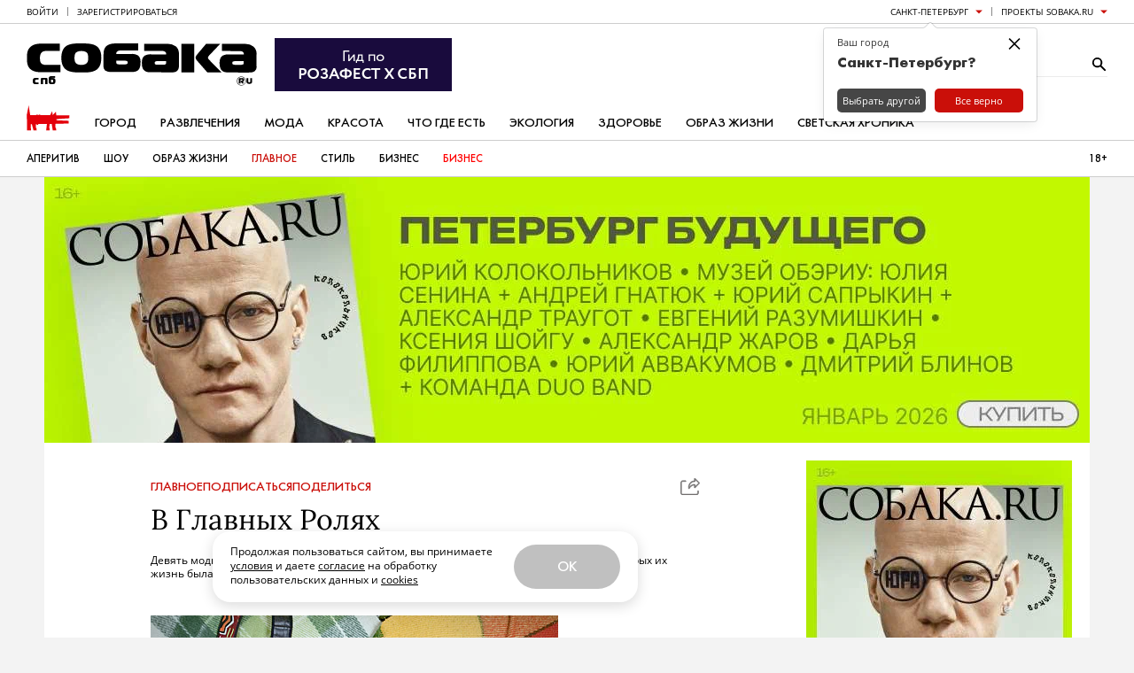

--- FILE ---
content_type: application/javascript; charset=utf-8
request_url: https://static.sobaka.ru/assets/a9221a71/infinity-post-scroll.js
body_size: 2368
content:
(function ($, utils, BannersManager, CountersManager) {
    $(function() {
        var loadMorePostIds = Array.isArray(window.loadMorePostIds) ? window.loadMorePostIds : [];

        // If there are no posts to load, then it's pointless to continue
        if (!loadMorePostIds.length) {
            return;
        }

        var nextPostOffset = 0;

        var nextPostDataRequest = null;

        var hasMorePosts = true;

        var $currentPost = null;

        var prevPostData = null;

        var currentPostData = null;

        var $window = $(window);

        var lastScrollTop = $window.scrollTop();

        var isScrollingUp = false;

        var bannersReloadScrollStates = {};

        var ymPreloadArticleId = null;

        // Prevent automatic browser scroll on refresh
        $window.on('unload', function() {
            $window.scrollTop(0);
        });

        $window.on('scroll', utils.throttle(onScroll, 100));

        function onScroll() {
            var currentScrollTop = $window.scrollTop();

            var scrollDelta = currentScrollTop - lastScrollTop;

            isScrollingUp = currentScrollTop <= lastScrollTop;

            lastScrollTop = currentScrollTop;

            var $posts = $('.b-post-view');

            $posts.each(function(index) {
                var $post = $(this);

                var viewportTop = $window.scrollTop(),
                    viewportBottom = viewportTop + $window.height();

                var postTop = $post.offset().top,
                    postMiddle = postTop + $post.height() / 2,
                    postBottom = postTop + $post.height();

                var offset = 600;

                var shouldChangeCurrentPost = viewportTop >= postTop - offset && viewportTop <= postBottom && viewportBottom <= postBottom;

                if (index === 0) {
                    shouldChangeCurrentPost = viewportTop <= postBottom && viewportBottom <= postBottom;
                } else if (index === $posts.length - 1) {
                    shouldChangeCurrentPost = viewportTop >= postTop - offset;
                }

                if (shouldChangeCurrentPost) {
                    changeCurrentPost($post);
                }

                var postData = $post.data('postData');
                var bannersReloadScrollState = bannersReloadScrollStates[postData.id];

                if (!bannersReloadScrollState) {
                    bannersReloadScrollState = bannersReloadScrollStates[postData.id] = {
                        heightAcquired: viewportTop > postTop ? viewportTop - postTop : 0,
                        heightRequired: 2400
                    };
                }

                if (viewportTop >= postTop && viewportBottom <= postBottom) {
                    var shouldReloadBanners = (
                        bannersReloadScrollState.heightAcquired >= bannersReloadScrollState.heightRequired
                    );
    
                    if (shouldReloadBanners) {
                        bannersReloadScrollState.heightAcquired = 0;

                        if (postData.isLongread) {
                            // В рамках задачи SOB-77: так как у нас нет баннеров в лонгридах, то мы перезагружаем счетчики баннеров отдельно
                            updateBannerCounters();
                        } else {
                            updateBanners($post);
                        }
                    } else {
                        bannersReloadScrollState.heightAcquired += Math.abs(scrollDelta);
                    }
                } else {
                    bannersReloadScrollState.heightAcquired = 0;
                }

                var shouldLoadNextPost = ! hasNextPostLoaded(index) && ! isScrollingUp && viewportBottom >= postMiddle;

                if (shouldLoadNextPost) {
                    loadNextPost($post);
                }
            });
        }

        function changeCurrentPost($post) {
            $currentPost = $post;

            prevPostData = currentPostData;

            currentPostData = $currentPost.data('postData');

            if (prevPostData && currentPostData && prevPostData.id !== currentPostData.id) {
                updatePageUrl();
                updatePageMetaData();
                updateAdriverDefaults();
                updateSiteZone();
                updateCity();
                updateIsCommercialPage();
                updateRubricTags();
                updateCodeCounters();
                updateBanners();
                updateInstagramWidgets();
                sendYmOnloadArticleEvent(currentPostData.id);
            }
        }

        function hasNextPostLoaded(postIndex) {
            return nextPostOffset > postIndex;
        }

        function loadNextPost($post) {
            if (! hasMorePosts || nextPostDataRequest) {
                return;
            }

            var nextPostId = loadMorePostIds[nextPostOffset] ? loadMorePostIds[nextPostOffset] : null;

            if (! nextPostId) {
                hasMorePosts = false;

                return;
            }

            nextPostDataRequest = $.ajax({
                url: $post.data('nextPostFetchUrl'),
                method: 'GET',
                data: {
                    id: nextPostId
                },
                success: function(data) {
                    if (!data) {
                        hasMorePosts = false;

                        return;
                    }

                    var siteBody = document.querySelector('.b-site__body');

                    utils.insertHtml(data.template, siteBody);

                    nextPostOffset++;

                    if (!ymPreloadArticleId) {
                        ymReachGoal('preload_article');
                        ymPreloadArticleId = nextPostId;
                    }
                },
                error: function() {
                    hasMorePosts = false;
                },
                complete: function() {
                    nextPostDataRequest = null;
                }
            });
        }

        function updatePageUrl() {
            if (! (currentPostData && currentPostData.url)) {
                return;
            }

            window.history.replaceState({}, '', currentPostData.url);
        }

        function updatePageMetaData() {
            if (! (currentPostData && currentPostData.metaData)) {
                return;
            }

            var metaData = currentPostData.metaData;

            if (metaData.title) {
                document.title = metaData.title;
            }

            if (metaData.ogTitle) {
                $('head').find('meta[property="og:title"]').attr('content', metaData.ogTitle);
            }

            if (metaData.url) {
                $('head').find('meta[property="og:url"]').attr('content', metaData.url);

                // A workaround for IOS 15.2+: IOS browsers use canonical URL for sharing via the native share buttons
                $('head').find('link[rel="canonical"]').attr('href', metaData.url);
            }

            if (metaData.image) {
                $('head').find('meta[property="og:image"]').attr('content', metaData.image);
            }

            if (metaData.ogDescription) {
                $('head').find('meta[property="og:description"]').attr('content', metaData.ogDescription);
            }

            if (metaData.description) {
                $('head').find('meta[name="description"]').attr('content', metaData.description);
            }

            if (metaData.keywords) {
                $('head').find('meta[name="keywords"]').attr('content', metaData.keywords);
            }

            if (metaData.canonical) {
                $('head').find('link[rel="canonical"]').attr('href', metaData.canonical);
            }
        }

        function updateInstagramWidgets() {
            if ($currentPost.find('.instagram-media').length === 0) {
                return;
            }

            if (window.instgrm && window.instgrm.Embeds && typeof window.instgrm.Embeds.process === 'function') {
                window.instgrm.Embeds.process();
            }
        }

        function ymReachGoal(targetName) {
            if (typeof window.ym === 'function') {
                var cityAlias = utils.getCityFromCookie() || utils.getCityFromUrl() || 'spb';
                var targetNamePostfix = '_' + cityAlias;
                if (cityAlias === 'spb') {
                    targetNamePostfix = '';
                }
                window.ym(19015538, 'reachGoal', targetName + targetNamePostfix);
                //$.notify('REACH GOAL: ' + targetName + targetNamePostfix);
            }
        }

        function sendYmOnloadArticleEvent(postId) {
            if (ymPreloadArticleId === postId) {
                ymReachGoal('onload_article');
            }
        }

        function updateCodeCounters() {
            if (! (currentPostData && currentPostData.url)) {
                return;
            }

            var url = new URL(currentPostData.url, window.location.origin);
            url.searchParams.set('scroll', 'true');

            CountersManager.hitCounters({
                url: url.href,
                trackTags: ['pageViews']
            });
        }

        function updateBannerCounters() {
            CountersManager.hitCounters({
                trackTags: ['bannerViews']
            });
        }

        function updateBanners($post) {
            var container = ($post || $currentPost).closest('.b-site-body').get(0);

            BannersManager.reloadBanners({ rootContainer: container });
        }

        function updateAdriverDefaults() {
            if (!currentPostData || !currentPostData.adriverParams) {
                return;
            }

            utils.setAdriverDefaults(currentPostData.adriverParams);
        }

        function updateSiteZone() {
            if (!currentPostData || !currentPostData.siteZone) {
                return;
            }

            utils.setSiteZone(currentPostData.siteZone);
        }

        function updateCity() {
            var city = currentPostData && currentPostData.city ? currentPostData.city : null;
            window.sobaka = window.sobaka || {};
            window.sobaka.city = city;
        }

        function updateIsCommercialPage() {
            var value = currentPostData && currentPostData.isCommercialPage ? currentPostData.isCommercialPage : false;
            window.sobaka = window.sobaka || {};
            window.sobaka.isCommercialPage = value;
        }

        function updateRubricTags() {
            var tags = currentPostData && Array.isArray(currentPostData.rubricTags) ? currentPostData.rubricTags : [];
            window.sobaka = window.sobaka || {};
            window.sobaka.rubricTags = tags;
        }
    });
})(window.jQuery, window.siteUtils, window.BannersManager, window.CountersManager);

--- FILE ---
content_type: application/javascript; charset=utf-8
request_url: https://static.sobaka.ru/assets/448694d2/widgets/city-picker/index.js
body_size: 1647
content:
!function(){"use strict";function t(t){for(var e=1;e<arguments.length;e++){var i=arguments[e];for(var n in i)t[n]=i[n]}return t}var e=function e(i,n){function o(e,o,s){if("undefined"!=typeof document){"number"==typeof(s=t({},n,s)).expires&&(s.expires=new Date(Date.now()+864e5*s.expires)),s.expires&&(s.expires=s.expires.toUTCString()),e=encodeURIComponent(e).replace(/%(2[346B]|5E|60|7C)/g,decodeURIComponent).replace(/[()]/g,escape);var r="";for(var c in s)s[c]&&(r+="; "+c,!0!==s[c]&&(r+="="+s[c].split(";")[0]));return document.cookie=e+"="+i.write(o,e)+r}}return Object.create({set:o,get:function(t){if("undefined"!=typeof document&&(!arguments.length||t)){for(var e=document.cookie?document.cookie.split("; "):[],n={},o=0;o<e.length;o++){var s=e[o].split("="),r=s.slice(1).join("=");try{var c=decodeURIComponent(s[0]);if(n[c]=i.read(r,c),t===c)break}catch(t){}}return t?n[t]:n}},remove:function(e,i){o(e,"",t({},i,{expires:-1}))},withAttributes:function(i){return e(this.converter,t({},this.attributes,i))},withConverter:function(i){return e(t({},this.converter,i),this.attributes)}},{attributes:{value:Object.freeze(n)},converter:{value:Object.freeze(i)}})}({read:function(t){return'"'===t[0]&&(t=t.slice(1,-1)),t.replace(/(%[\dA-F]{2})+/gi,decodeURIComponent)},write:function(t){return encodeURIComponent(t).replace(/%(2[346BF]|3[AC-F]|40|5[BDE]|60|7[BCD])/g,decodeURIComponent)}},{path:"/"});const i="city-picker",n="_sobaka_city",o={cityList:"cityList",confirmation:"confirmation"};window.CityPicker=window.CityPicker||class{constructor(t,e={}){if(!t instanceof Element)throw new Error("First parameter must be a valid Element!");this.options={defaultCity:"spb",onCitySet:null,onCityConfirm:null,onClose:null,selectors:{},modifiers:{},attributes:{},...e},this.cities=window.sobaka&&window.sobaka.cities||{},this.container=t,this.selectors={view:`[data-${i}-view]`,city:`[data-${i}-city]`,closeButton:`[data-${i}-close-button]`,actionChange:`[data-${i}-action="change"]`,actionConfirm:`[data-${i}-action="confirm"]`,...e.selectors},this.modifiers={view:{active:"b-city-picker__view--active"},...e.modifiers},this.attributes={view:{value:`data-${i}-view`},...e.attributes},this.view=o.cityList,this.initHandlers(),this.initViews()}get isConfirmed(){const t=this.getStoredCity(),e=this.getCityFromUrl();return!(!t||t!==e)}getStoredCity(){const t=e.get(n);return"msk"===t?"spb":t}getCityFromUrl(){const t=window.location.pathname.split("/");let e=this.options.defaultCity;for(let i=0;i<t.length;i++){let n=t[i];if(this.cities.hasOwnProperty(n)){e=n;break}}return"msk"===e?"spb":e}getCurrentCity(){const t=this.getCityFromUrl();if(t)return t;const e=this.getStoredCity();return e||this.options.defaultCity}initViews(){this.isConfirmed?this.setView(o.cityList):this.setView(o.confirmation)}setView(t){Object.keys(o).includes(t)&&(this.view=t,this.renderView())}renderView(){[...this.container.querySelectorAll(this.selectors.view)].forEach(t=>{t.getAttribute(this.attributes.view.value)===this.view?t.classList.add(this.modifiers.view.active):t.classList.remove(this.modifiers.view.active)})}changeCity(){this.setView(o.cityList)}confirmCity(t){t&&this.cities.hasOwnProperty(t)&&(e.set(n,t,{expires:365}),this.setView(o.cityList),"function"==typeof this.options.onCityConfirm&&this.options.onCityConfirm())}close(){"function"==typeof this.options.onClose&&this.options.onClose()}initHandlers(){this.container.addEventListener("click",this.handleContainerClick.bind(this))}destroyHandlers(){this.container.removeEventListener("click",this.handleContainerClick.bind(this))}handleContainerClick(t){const e=t.target;if(e.closest(this.selectors.closeButton))return t.preventDefault(),void this.close();if(e.closest(this.selectors.actionChange))return t.preventDefault(),void this.changeCity();if(e.closest(this.selectors.actionConfirm))return t.preventDefault(),void this.confirmCity(this.getCurrentCity());const i=e.closest(this.selectors.city);if(i){t.preventDefault();const e=i.getAttribute("href").split("/")[1]||this.options.defaultCity;this.confirmCity(e),function(t,e=!1){const i=window.sobaka&&window.sobaka.cities;if(!i)throw new Error(`Failed to redirect to ${t} city: window.sobaka.cities is not defined.`);const n=window.location.pathname.split("/").filter(t=>""!==t.trim());n[0]&&i.hasOwnProperty(n[0])&&n.shift();const o="spb"===t?"":t;o&&n.unshift(o);const s=window.location.origin+"/"+n.join("/")+window.location.search+window.location.hash;e?window.location.replace(s):window.location.href=s}(e)}}destroy(){this.destroyHandlers()}}}();